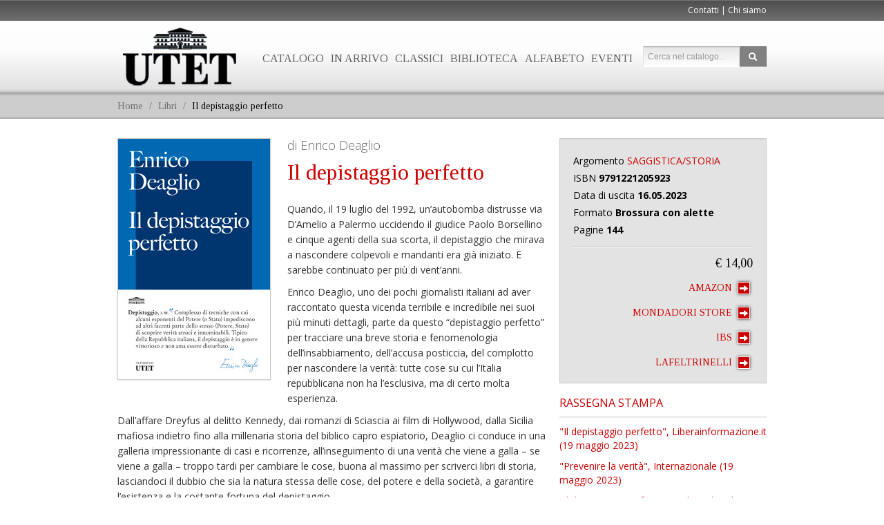

--- FILE ---
content_type: text/html; charset=UTF-8
request_url: https://www.utetlibri.it/libri/il-depistaggio-perfetto/
body_size: 5397
content:
<!DOCTYPE html>
<!--[if IE 7]>
<html class="ie ie7" lang="it-IT" prefix="og: http://ogp.me/ns#">
<![endif]-->
<!--[if IE 8]>
<html class="ie ie8" lang="it-IT" prefix="og: http://ogp.me/ns#">
<![endif]-->
<!--[if !(IE 7) | !(IE 8)  ]><!-->
<html lang="it-IT" prefix="og: http://ogp.me/ns#">
<!--<![endif]-->
<head>

<meta charset="UTF-8" />
<meta name="viewport" content="width=device-width" />


<title>Il depistaggio perfetto | Libri | Utet Libri</title>

<script type="application/ld+json">{"@context":"http:\/\/schema.org","@type":"WebPage","name":"Il depistaggio perfetto","breadcrumb":"Libri","mainEntity":{"name":"Il depistaggio perfetto","description":"Quando, il 19 luglio del 1992, un\u2019autobomba distrusse via D\u2019Amelio a Palermo uccidendo il giudice Paolo Borsellino e cinque agenti della sua scorta, il depistaggio che mirava a nascondere colpevoli e mandanti era gi\u00e0 iniziato. E sarebbe continuato per pi\u00f9 di vent\u2019anni.\nEnrico Deaglio, uno dei pochi giornalisti italiani ad aver raccontato questa vicenda terribile e incredibile nei suoi pi\u00f9 minuti dettagli, parte da questo \u201cdepistaggio perfetto\u201d per tracciare una breve storia e fenomenologia dell\u2019insabbiamento, dell\u2019accusa posticcia, del complotto per nascondere la verit\u00e0: tutte cose su cui l\u2019Italia repubblicana non ha l\u2019esclusiva, ma di certo molta esperienza.\nDall\u2019affare Dreyfus al delitto Kennedy, dai romanzi di Sciascia ai film di Hollywood, dalla Sicilia mafiosa indietro fino alla millenaria storia del biblico capro espiatorio, Deaglio ci conduce in una galleria impressionante di casi e ricorrenze, all\u2019inseguimento di una verit\u00e0 che viene a galla \u2013 se viene a galla \u2013 troppo tardi per cambiare le cose, buona al massimo per scriverci libri di storia, lasciandoci il dubbio che sia la natura stessa delle cose, del potere e della societ\u00e0, a garantire l\u2019esistenza e la costante fortuna del depistaggio.","publisher":{"@type":"Organization","name":"UTET"},"datePublished":"2023-05-16","author":[{"@type":"Person","name":"Enrico Deaglio","url":""}],"image":"\/uploads\/2023\/04\/alfabeto_steso_deaglio_singola.jpg","bookFormat":"http:\/\/schema.org\/Paperback","isbn":"9791221205923","numberOfPages":144,"@type":"Book"},"datePublished":"2023-04-18T19:24:30+02:00","dateModified":"2026-01-17T04:01:57+01:00"}</script>
<meta name="google-site-verification" content="YqgZniCtjosggGO9lFEGMgXaoLUjSsFDvJ55oEonvVc">
<meta name="description" content="Quando, il 19 luglio del 1992, un’autobomba distrusse via D’Amelio a Palermo uccidendo il giudice Paolo Borsellino e cinque agenti della sua scorta,...">
<meta property="og:locale" content="it_IT">
<meta property="og:title" content="Il depistaggio perfetto | Libri | Utet Libri">
<meta property="og:description" content="Quando, il 19 luglio del 1992, un’autobomba distrusse via D’Amelio a Palermo uccidendo il giudice Paolo Borsellino e cinque agenti della sua scorta,...">
<meta property="og:image" content="https://www.utetlibri.it/uploads/2023/04/alfabeto_steso_deaglio_singola.jpg">
<meta property="og:url" content="https://www.utetlibri.it/libri/il-depistaggio-perfetto/">
<meta property="og:site_name" content="Utet Libri">
<meta property="og:type" content="books.book">
<meta property="books:isbn" content="9791221205923">
<meta property="book:author:profile:first_name" content="Enrico">
<meta property="book:author:profile:last_name" content="Deaglio">
<meta property="article:publisher" content="https://www.facebook.com/utetlibri/">
<meta name="twitter:card" content="summary">
<meta name="twitter:description" content="Quando, il 19 luglio del 1992, un’autobomba distrusse via D’Amelio a Palermo uccidendo il giudice Paolo Borsellino e cinque agenti della sua scorta,...">
<meta name="twitter:title" content="Il depistaggio perfetto | Libri | Utet Libri">
<meta name="twitter:image:src" content="https://www.utetlibri.it/uploads/2023/04/alfabeto_steso_deaglio_singola.jpg">
<meta name="twitter:domain" content="Utet Libri">
<meta name="twitter:site" content="@UtetLibri">
<meta name="twitter:creator" content="@UtetLibri">
	<link rel="canonical" href="https://www.utetlibri.it/libri/il-depistaggio-perfetto/">

<link rel='stylesheet' id='bootstrap-css'  href='/css/bootstrap.min.css?ver=4.2.12' type='text/css' media='all' />
<link rel='stylesheet' id='utet-css'  href='/css/responsive-calendar.css?v=20150126&ver=4.2.12' type='text/css' media='all' />
<link rel='stylesheet' id='utet-css'  href='/css/utet.css?v=20220413&ver=4.2.12' type='text/css' media='all' />
<link rel='stylesheet' id='lato-css'  href='http://fonts.googleapis.com/css?family=Lato%3A100%2C300%2C400%2C700%2C900%2C100italic%2C300italic%2C400italic%2C700italic%2C900italic&ver=4.2.12' type='text/css' media='all' />
<link href="https://fonts.googleapis.com/css2?family=Tinos:ital,wght@0,400;0,700;1,400;1,700&display=swap" rel="stylesheet">
<link href="https://fonts.googleapis.com/css2?family=Open+Sans:ital,wght@0,300..800;1,300..800&family=Tinos:ital,wght@0,400;0,700;1,400;1,700&display=swap" rel="stylesheet">
<link href="https://fonts.googleapis.com/css2?family=EB+Garamond:ital,wght@0,400..800;1,400..800&display=swap" rel="stylesheet">

</head>
<body>
<!-- Google Tag Manager -->
<noscript><iframe src="//www.googletagmanager.com/ns.html?id=GTM-5388FK"
height="0" width="0" style="display:none;visibility:hidden"></iframe></noscript>
<script>(function(w,d,s,l,i){w[l]=w[l]||[];w[l].push({'gtm.start':
new Date().getTime(),event:'gtm.js'});var f=d.getElementsByTagName(s)[0],
j=d.createElement(s),dl=l!='dataLayer'?'&l='+l:'';j.async=true;j.src=
'//www.googletagmanager.com/gtm.js?id='+i+dl;f.parentNode.insertBefore(j,f);
})(window,document,'script','dataLayer','GTM-5388FK');</script>
<!-- End Google Tag Manager -->

	<div id="header">

		<div class="navbar navbar-fixed-top">
		
			<div class="navbar-outer header-upper">
				<div class="navbar-outer-container">
																		<a class="" href="/contatti/">Contatti</a> |
						<a class="" href="/chi-siamo/">Chi siamo</a>
									
				</div>
			</div>
			
			<div class="navbar navbar-background">

				<div class="navbar-inner">
					<a class="brand" href="/">Utet Libri</a>

					<div class="pull-right">

					<ul class="nav" style="">
						<li><a href="/libri/">Catalogo</a></li>
												<li><a href="/in-arrivo/">In arrivo</a></li>
						<li><a href="/classici/">Classici</a></li>
						<li><a href="/produzione/biblioteca-utet/">Biblioteca</a></li>
						<li><a href="/produzione/alfabeto/">Alfabeto</a></li>
																		<li><a href="/eventi2/">Eventi</a></li>
																							</ul>
					<form role="search" class="navbar-search" action="/ricerca/">
						<div class="input-append">
							<input id="keys" name="keys" class="span2" type="text" placeholder="Cerca nel catalogo..." value="">
							<button id="searchsubmit" class="btn" type="submit"><i class="icon-search icon-white"></i></button>
						</div>
					</form>

					</div>

				</div>
			
			</div>

			<div class="breadcrumb-container">
				<ul class="breadcrumb">
					<li><a href="/" title="Home">Home</a> <span class="divider">/</span></li>
					<li><a href="/libri/" title="Libri">Libri</a> <span class="divider">/</span></li>
					<li class="active">Il depistaggio perfetto</li>
				</ul>
			</div>
	
		</div>
			
	</div><!-- //header -->

	<div class="container">

	<div class="row single single-libri">

		<div class="span8">


			
			<img src="/uploads/2023/04/alfabeto_steso_deaglio_singola_07ec293359d8464357804070b56bb041.jpg" class="img-polaroid post-thumbnail wp-post-image" alt="Il depistaggio perfetto" />					

						<div class="autore">di Enrico Deaglio</div>
									
			<h1 class="titolo">Il depistaggio perfetto</h1>
			
			
			<div class="content">
				<p class="p2">Quando, il 19 luglio del 1992, un’autobomba distrusse via D’Amelio a Palermo uccidendo il giudice Paolo Borsellino e cinque agenti della sua scorta, il depistaggio che mirava a nascondere colpevoli e mandanti era già iniziato. E sarebbe continuato per più di vent’anni.</p>
<p class="p2">Enrico Deaglio, uno dei pochi giornalisti italiani ad aver raccontato questa vicenda terribile e incredibile nei suoi più minuti dettagli, parte da questo “depistaggio perfetto” per tracciare una breve storia e fenomenologia dell’insabbiamento, dell’accusa posticcia, del complotto per nascondere la verità: tutte cose su cui l’Italia repubblicana non ha l’esclusiva, ma di certo molta esperienza.</p>
<p class="p3">Dall’affare Dreyfus al delitto Kennedy, dai romanzi di Sciascia ai film di Hollywood, dalla Sicilia mafiosa indietro fino alla millenaria storia del biblico capro espiatorio, Deaglio ci conduce in una galleria impressionante di casi e ricorrenze, all’inseguimento di una verità che viene a galla – se viene a galla – troppo tardi per cambiare le cose, buona al massimo per scriverci libri di storia, lasciandoci il dubbio che sia la natura stessa delle cose, del potere e della società, a garantire l’esistenza e la costante fortuna del depistaggio.</p>
			</div>

			
						<div class="clearfix"></div>

			<div class="accordion" id="accordion-autori">
				<div class="accordion-group autore-box">
					<div class="accordion-heading">
						<h2><a class="accordion-toggle" data-toggle="collapse" data-parent="#accordion-autori" href="#main_84218">Enrico Deaglio</a></h2>
					</div>
					<div id="main_84218" class="accordion-body collapse in">
						<div class="accordion-inner">
											<p class="p2"><span class="s2">Enrico Deaglio </span>è nato a Torino nel 1947. Ha lavorato nella carta stampata e in televisione. Si occupa di mafia da quarant’anni; nel 2021 è stato consulente della Commissione Antimafia della Regione Siciliana sul depistaggio del delitto Borsellino, diretta da Claudio Fava. Si è occupato di depistaggio e mafia in <i>Il vile agguato </i>(2012) e <i>Qualcuno visse più a lungo </i>(2022). Nel 2020, con <i>La bomba. Cinquant’anni di Piazza Fontana </i>ha vinto il premio Bagutta.</p>
						</div><!-- //accordion-inner -->
					</div>
				</div><!-- //accordion-group -->
			</div><!-- //accordion-autori -->

		</div><!-- //span8 -->
		
		<div class="span4">

			<div class="well dati-tecnici">
				<ul class="info">
										<li class="argomento">Argomento <a href="/libri-materie/saggistica-storia/" title="Saggistica/Storia">Saggistica/Storia</a></li>
																																			<li>ISBN <strong>9791221205923</strong></li>
					<li>Data di uscita <strong>16.05.2023</strong></li>
										<li>Formato <strong>Brossura con alette</strong></li>
															<li>Pagine <strong>144</strong></li>
									</ul>
				<hr>

				<div class="prezzo"><span>&euro; 14,00</span></div>
				<a class="link-btn" href="/acquista/9791221205923/cartaceo/amazon" target="_blank">Amazon <span><i class="icon-arrow-right icon-white"></i></span></a>
				<a class="link-btn" href="/acquista/9791221205923/cartaceo/mondadori-store" target="_blank">Mondadori Store <span><i class="icon-arrow-right icon-white"></i></span></a>
				<a class="link-btn" href="/acquista/9791221205923/cartaceo/ibs" target="_blank">IBS <span><i class="icon-arrow-right icon-white"></i></span></a>
				<a class="link-btn" href="/acquista/9791221205923/cartaceo/feltrinelli" target="_blank">laFeltrinelli <span><i class="icon-arrow-right icon-white"></i></span></a>
			</div>




			<div class="correlati">
				<h2>Rassegna stampa</h2>
				<div class="media">
					<p><a href="/uploads/2023/04/20230519_liberainformazione-org_liberainformazione-il-depistaggio-perfetto.pdf" target="_blank">"Il depistaggio perfetto", Liberainformazione.it (19 maggio 2023)</a></p>
					<p><a href="/uploads/2023/04/20230519_internazionale_enrico-deaglio-il-depistaggio-perfetto.pdf" target="_blank">"Prevenire la verità", Internazionale (19 maggio 2023)</a></p>
					<p><a href="/uploads/2023/04/20230613-radio_tre-fahrenheit_1500-172226052m.mp4" target="_blank">"Il depistaggio perfetto", Radio Fahrenheit (13 giugno 2023)</a></p>
				</div><!-- //media -->
			</div><!-- //correlati -->


			<div class="correlati">
				<h2>Potrebbero interessarti</h2>
				<div class="media">
					<a class="pull-left" href="/libri/jack-lo-squartatore-la-vera-storia-2/"><img src="/uploads/2025/09/9791221212013_43ad97a65afe69317f3642f9753c7a7d.jpg" class="img-polaroid post-thumbnail wp-post-image" alt="un-messaggio-per-garcia" /></a>
					<div class="media-body">

												<div class="autore">di Paul Begg</div>
						
						<h3 class="titolo"><a href="/libri/jack-lo-squartatore-la-vera-storia-2/">Jack lo Squartatore. La vera storia</a></h3>

						
						<a class="link-btn" href="/libri/jack-lo-squartatore-la-vera-storia-2/"><span><i class="icon-arrow-right icon-white"></i></span></a>

					</div><!-- //media-body -->
				</div><!-- //media -->
				<div class="media">
					<a class="pull-left" href="/libri/vita-di-pasolini/"><img src="/uploads/2025/09/9791221220162_2885e7c3f9cc136b0023b195a9709853.jpg" class="img-polaroid post-thumbnail wp-post-image" alt="un-messaggio-per-garcia" /></a>
					<div class="media-body">

												<div class="autore">di Enzo Siciliano</div>
						
						<h3 class="titolo"><a href="/libri/vita-di-pasolini/">Vita di Pasolini</a></h3>

						
						<a class="link-btn" href="/libri/vita-di-pasolini/"><span><i class="icon-arrow-right icon-white"></i></span></a>

					</div><!-- //media-body -->
				</div><!-- //media -->
				<div class="media">
					<a class="pull-left" href="/libri/mitologia-assiro-babilonese-2/"><img src="/uploads/2025/08/9791221216981_696fc15d1138c87c400b3f6c414001bd.jpg" class="img-polaroid post-thumbnail wp-post-image" alt="un-messaggio-per-garcia" /></a>
					<div class="media-body">

						
						<h3 class="titolo"><a href="/libri/mitologia-assiro-babilonese-2/">Mitologia assiro-babilonese</a></h3>

						
						<a class="link-btn" href="/libri/mitologia-assiro-babilonese-2/"><span><i class="icon-arrow-right icon-white"></i></span></a>

					</div><!-- //media-body -->
				</div><!-- //media -->
				<div class="media">
					<a class="pull-left" href="/libri/una-domenica-daprile/"><img src="/uploads/2025/03/def-una-domenica-daprile-cover-1_ed234a8aef32fa94120678f6f2d0aeb5.jpg" class="img-polaroid post-thumbnail wp-post-image" alt="un-messaggio-per-garcia" /></a>
					<div class="media-body">

												<div class="autore">di Giovanni  De Luna</div>
						
						<h3 class="titolo"><a href="/libri/una-domenica-daprile/">Una domenica d'aprile</a></h3>

												<div class="sottotitolo">Piazzale Loreto, 1945: una fine, un inizio</div>
						
						<a class="link-btn" href="/libri/una-domenica-daprile/"><span><i class="icon-arrow-right icon-white"></i></span></a>

					</div><!-- //media-body -->
				</div><!-- //media -->
				<div class="media">
					<a class="pull-left" href="/libri/la-filosofia-del-rinascimento/"><img src="/uploads/2025/03/biblioteca-utet-la-filosofia-del-rinascimento-def_67e92b44e22a008967afa0b1219fc43a.jpg" class="img-polaroid post-thumbnail wp-post-image" alt="un-messaggio-per-garcia" /></a>
					<div class="media-body">

												<div class="autore">di Nicola Abbagnano</div>
						
						<h3 class="titolo"><a href="/libri/la-filosofia-del-rinascimento/">La filosofia del Rinascimento.</a></h3>

												<div class="sottotitolo">Storia della filosofia (Vol. 3)</div>
						
						<a class="link-btn" href="/libri/la-filosofia-del-rinascimento/"><span><i class="icon-arrow-right icon-white"></i></span></a>

					</div><!-- //media-body -->
				</div><!-- //media -->
			</div><!-- //correlati -->

		</div>
	
	</div>
	
	</div><!-- ./container -->

	<div id="footer">
	
		<div class="links">
	
			<div class="container">
		
				<div class="row links-container">

					<div class="linked-in">

						<script type="IN/FollowCompany" data-id="11840" data-counter="none"></script>

					</div>
					<div class="span2 links-box">
						<ul>
							<li><a href="https://www.deagostini.com/it/" title="De Agostini" target="_blank">De Agostini</a></li>
						</ul>
					</div>
					<div class="span2 links-box">
						<ul>
							<li><a href="http://www.deagostinilibri.it/" title="De Agostini Libri" target="_blank">De Agostini Libri</a></li>
							<li><a href="http://www.utetlibri.it/" title="Utet Libri" target="_blank">Utet Libri</a></li>
						</ul>
					</div>
					<div class="span2 links-box">
						<ul>
							<li><a href="https://www.leggendoleggendo.it/scrittori-in-classe-mondadori/" title="Scrittori in classe" target="_blank">Scrittori in classe</a></li>
						</ul>
					</div>
					<div class="span2 links-box">
						<ul>
							<li><a href="https://www.deagostinilibri.it/booklover-approved" title="Booklover Approved" target="_blank">Booklover Approved</a></li>
						</ul>
					</div>
				
				</div>

				<div class="row">
					
					<div class="socials span2 offset5">
						<a class="fb" href="https://www.facebook.com/utetlibri" target="_blank"><img src="/img/socials-fb.png"></a>
						<a class="twitter" href="https://twitter.com/UtetLibri" target="_blank"><img src="/img/socials-twitter.png"></a>
					</div>
				
				</div>
			
			</div><!-- /.container -->
		
		</div><!-- /.links -->
		
		<div class="credits">
		
			<div class="container">
	
				<div class="row">
					
					<div class="copy span6">
						&copy;  Copyright De Agostini Libri S.r.l. - 2013-2026 - P.IVA 02501780031
					</div>
	
					<div class="menu span6">
						<a href="https://www.gruppomondadori.it/" target="_blank">Gruppo Mondadori</a> |	
						<a href="/governance/">Governance</a><br>
						<a href="https://digital.mondadori.it/privacy/informativasiti/deagostinilibri.html" target="_blank">Informativa sulla Privacy</a> |	
						<a href="https://www.gruppomondadori.it/privacy-policy" target="_blank">Privaci Policy</a> |	
						<a href="https://www.iubenda.com/privacy-policy/48213289/cookie-policy" target="_blank">Cookie Policy</a>
											</div>
				
				</div>
			
			</div><!-- ./container -->
		
		</div><!-- /.copy -->
	
	</div>

<script type='text/javascript' src='/js/jquery.js?ver=1.11.2'></script>
<script type='text/javascript' src='/js/jquery-migrate.min.js?ver=1.2.1'></script>
<script src="http://maps.google.com/maps/api/js?key=AIzaSyDs4X3Xa6Wze_Bdz95eB1e3nnjke8n_gqw&sensor=false&dummy=.js"></script>
<!--script type='text/javascript' src='/js/cookielaw.js?ver=20150604A'></script-->
<script type='text/javascript' src='/js/bootstrap.min.js?ver=4.2.12'></script>
<script type='text/javascript' src='/js/responsive-calendar.js?ver=20170220'></script>
<script type='text/javascript' src='/js/main.js?ver=20190903A'></script>
<script type='text/javascript' src='/js/utetperlascuola.js?ver=20210712'></script>


</body>
</html>ter::show(); ?>

--- FILE ---
content_type: application/javascript
request_url: https://www.utetlibri.it/js/main.js?ver=20190903A
body_size: 5448
content:
var Validators = {

	stripHtml: function(value) {
		// remove html tags and space chars
		return value.replace(/<.[^<>]*?>/g, ' ').replace(/&nbsp;|&#160;/gi, ' ')
		// remove punctuation
		.replace(/[.(),;:!?%#$'"_+=\/\-]*/g,'');
	},

	// http://docs.jquery.com/Plugins/Validation/Methods/required
	required: function( value, element, param ) {
		// check if dependency is met
		if ( !this.depend(param, element) ) {
			return "dependency-mismatch";
		}
		if ( element.nodeName.toLowerCase() === "select" ) {
			// could be an array for select-multiple or a string, both are fine this way
			var val = jQuery(element).val();
			return val && val.length > 0;
		}
		if ( this.checkable(element) ) {
			return this.getLength(value, element) > 0;
		}
		return jQuery.trim(value).length > 0;
	},

	// http://docs.jquery.com/Plugins/Validation/Methods/email
	email: function( value, element ) {
		// contributed by Scott Gonzalez: http://projects.scottsplayground.com/email_address_validation/
		//return /^((([a-z]|\d|[!#\$%&'\*\+\-\/=\?\^_`{\|}~]|[\u00A0-\uD7FF\uF900-\uFDCF\uFDF0-\uFFEF])+(\.([a-z]|\d|[!#\$%&'\*\+\-\/=\?\^_`{\|}~]|[\u00A0-\uD7FF\uF900-\uFDCF\uFDF0-\uFFEF])+)*)|((\x22)((((\x20|\x09)*(\x0d\x0a))?(\x20|\x09)+)?(([\x01-\x08\x0b\x0c\x0e-\x1f\x7f]|\x21|[\x23-\x5b]|[\x5d-\x7e]|[\u00A0-\uD7FF\uF900-\uFDCF\uFDF0-\uFFEF])|(\\([\x01-\x09\x0b\x0c\x0d-\x7f]|[\u00A0-\uD7FF\uF900-\uFDCF\uFDF0-\uFFEF]))))*(((\x20|\x09)*(\x0d\x0a))?(\x20|\x09)+)?(\x22)))@((([a-z]|\d|[\u00A0-\uD7FF\uF900-\uFDCF\uFDF0-\uFFEF])|(([a-z]|\d|[\u00A0-\uD7FF\uF900-\uFDCF\uFDF0-\uFFEF])([a-z]|\d|-|\.|_|~|[\u00A0-\uD7FF\uF900-\uFDCF\uFDF0-\uFFEF])*([a-z]|\d|[\u00A0-\uD7FF\uF900-\uFDCF\uFDF0-\uFFEF])))\.)+(([a-z]|[\u00A0-\uD7FF\uF900-\uFDCF\uFDF0-\uFFEF])|(([a-z]|[\u00A0-\uD7FF\uF900-\uFDCF\uFDF0-\uFFEF])([a-z]|\d|-|\.|_|~|[\u00A0-\uD7FF\uF900-\uFDCF\uFDF0-\uFFEF])*([a-z]|[\u00A0-\uD7FF\uF900-\uFDCF\uFDF0-\uFFEF])))$/i.test(value);
		return /^(([^<>()\[\]\\.,;:\s@"]+(\.[^<>()\[\]\\.,;:\s@"]+)*)|(".+"))@((\[[0-9]{1,3}\.[0-9]{1,3}\.[0-9]{1,3}\.[0-9]{1,3}])|(([a-zA-Z\-0-9]+\.)+[a-zA-Z]{2,}))$/i.test(value);
	},

	// http://docs.jquery.com/Plugins/Validation/Methods/url
	url: function( value, element ) {
		// contributed by Scott Gonzalez: http://projects.scottsplayground.com/iri/
		return /^(https?|s?ftp):\/\/(((([a-z]|\d|-|\.|_|~|[\u00A0-\uD7FF\uF900-\uFDCF\uFDF0-\uFFEF])|(%[\da-f]{2})|[!\$&'\(\)\*\+,;=]|:)*@)?(((\d|[1-9]\d|1\d\d|2[0-4]\d|25[0-5])\.(\d|[1-9]\d|1\d\d|2[0-4]\d|25[0-5])\.(\d|[1-9]\d|1\d\d|2[0-4]\d|25[0-5])\.(\d|[1-9]\d|1\d\d|2[0-4]\d|25[0-5]))|((([a-z]|\d|[\u00A0-\uD7FF\uF900-\uFDCF\uFDF0-\uFFEF])|(([a-z]|\d|[\u00A0-\uD7FF\uF900-\uFDCF\uFDF0-\uFFEF])([a-z]|\d|-|\.|_|~|[\u00A0-\uD7FF\uF900-\uFDCF\uFDF0-\uFFEF])*([a-z]|\d|[\u00A0-\uD7FF\uF900-\uFDCF\uFDF0-\uFFEF])))\.)+(([a-z]|[\u00A0-\uD7FF\uF900-\uFDCF\uFDF0-\uFFEF])|(([a-z]|[\u00A0-\uD7FF\uF900-\uFDCF\uFDF0-\uFFEF])([a-z]|\d|-|\.|_|~|[\u00A0-\uD7FF\uF900-\uFDCF\uFDF0-\uFFEF])*([a-z]|[\u00A0-\uD7FF\uF900-\uFDCF\uFDF0-\uFFEF])))\.?)(:\d*)?)(\/((([a-z]|\d|-|\.|_|~|[\u00A0-\uD7FF\uF900-\uFDCF\uFDF0-\uFFEF])|(%[\da-f]{2})|[!\$&'\(\)\*\+,;=]|:|@)+(\/(([a-z]|\d|-|\.|_|~|[\u00A0-\uD7FF\uF900-\uFDCF\uFDF0-\uFFEF])|(%[\da-f]{2})|[!\$&'\(\)\*\+,;=]|:|@)*)*)?)?(\?((([a-z]|\d|-|\.|_|~|[\u00A0-\uD7FF\uF900-\uFDCF\uFDF0-\uFFEF])|(%[\da-f]{2})|[!\$&'\(\)\*\+,;=]|:|@)|[\uE000-\uF8FF]|\/|\?)*)?(#((([a-z]|\d|-|\.|_|~|[\u00A0-\uD7FF\uF900-\uFDCF\uFDF0-\uFFEF])|(%[\da-f]{2})|[!\$&'\(\)\*\+,;=]|:|@)|\/|\?)*)?$/i.test(value);
	},

	// http://docs.jquery.com/Plugins/Validation/Methods/date
	date: function( value, element ) {
		return !/Invalid|NaN/.test(new Date(value).toString());
	},

	// http://docs.jquery.com/Plugins/Validation/Methods/dateISO
	dateISO: function( value, element ) {
		return /^\d{4}[\/\-]\d{1,2}[\/\-]\d{1,2}$/.test(value);
	},

	// http://docs.jquery.com/Plugins/Validation/Methods/number
	number: function( value, element ) {
		return /^-?(?:\d+|\d{1,3}(?:,\d{3})+)?(?:\.\d+)?$/.test(value);
	},

	// http://docs.jquery.com/Plugins/Validation/Methods/digits
	digits: function( value, element ) {
		return /^\d+$/.test(value);
	},

	// http://docs.jquery.com/Plugins/Validation/Methods/creditcard
	// based on http://en.wikipedia.org/wiki/Luhn
	creditcard: function( value, element ) {

		// accept only spaces, digits and dashes
		if ( /[^0-9 \-]+/.test(value) ) {
			return false;
		}
		var nCheck = 0,
			nDigit = 0,
			bEven = false;

		value = value.replace(/\D/g, "");

		for (var n = value.length - 1; n >= 0; n--) {
			var cDigit = value.charAt(n);
			nDigit = parseInt(cDigit, 10);
			if ( bEven ) {
				if ( (nDigit *= 2) > 9 ) {
					nDigit -= 9;
				}
			}
			nCheck += nDigit;
			bEven = !bEven;
		}

		return (nCheck % 10) === 0;
	},

	// http://docs.jquery.com/Plugins/Validation/Methods/minlength
	minlength: function( value, element, param ) {
		var length = value.length;
		return length >= param;
	},

	// http://docs.jquery.com/Plugins/Validation/Methods/maxlength
	maxlength: function( value, element, param ) {
		var length = value.length;
		return length <= param;
	},

	// http://docs.jquery.com/Plugins/Validation/Methods/rangelength
	rangelength: function( value, element, param ) {
		var length = value.length;
		return ( length >= param[0] && length <= param[1] );
	},

	// http://docs.jquery.com/Plugins/Validation/Methods/min
	min: function( value, element, param ) {
		return value >= param;
	},

	// http://docs.jquery.com/Plugins/Validation/Methods/max
	max: function( value, element, param ) {
		return value <= param;
	},

	// http://docs.jquery.com/Plugins/Validation/Methods/range
	range: function( value, element, param ) {
		return ( value >= param[0] && value <= param[1] );
	},

	// http://docs.jquery.com/Plugins/Validation/Methods/equalTo
	equalTo: function( value, element, param ) {
		// bind to the blur event of the target in order to revalidate whenever the target field is updated
		// TODO find a way to bind the event just once, avoiding the unbind-rebind overhead
		var target = jQuery(param);
		if ( this.settings.onfocusout ) {
			target.unbind(".validate-equalTo").bind("blur.validate-equalTo", function() {
				jQuery(element).valid();
			});
		}
		return value === target.val();
	}

};//Validators



jQuery(function() {


	jQuery('.carousel').carousel({ interval : 6000 });


	////////////////////////////////////////////////////////////////////////////////
	//
	// RICERCA
	//
	////////////////////////////////////////////////////////////////////////////////

	jQuery('[role="search"]').on( 'submit', function() {

		var keys_el = jQuery(this).find('[name="keys"]');
		if( jQuery.trim( keys_el.val() ) == '' ) return false;

		window.location.assign( '/ricerca/' + jQuery.trim( keys_el.val() ) + '/' );
		return false;

	});

	
	
	jQuery('form.accedi').each(function() {
		
		var accedi = jQuery(this);
		
		accedi.on('submit', function() {
			
			jQuery('#recensione_alert').hide();
			
			var have_errors = false;
			var fields = accedi.serializeArray();

			for(var i = 0; i < fields.length; i++) {

				var field = fields[i];
				var field_el = accedi.find('[name="' + field.name + '"]:eq(0)');
				var control_group = field_el.parents('div.control-group');
				
				control_group.removeClass('error');
	
				if(field.name == 'email' && !Validators['email'](field.value, field_el)) {
				
					have_errors = true;
					control_group.addClass('error');
				
				} else if(field.name == 'password' && !Validators['minlength'](field.value, field_el, 6)) {
	
					have_errors = true;
					control_group.addClass('error');
				
				}
			
			}
		
			if(have_errors) return false;
		
		});

	});


	////////////////////////////////////////////////////////////////////////////////
	//
	// CALENDARIO EVENTI
	//
	////////////////////////////////////////////////////////////////////////////////

	jQuery("#events-calendar").each( function() {

		var calendario = jQuery(this);

		jQuery.ajax({
			type : 		"POST",
			url : 		calendario.attr('data-first-load'),
			dataType: 	'json',
			success : 	function( calendar_config ) {

				calendar_config.translateMonths = ["Gennaio", "Febbraio", "Marzo", "Aprile", "Maggio", "Giugno", "Luglio", "Agosto", "Settembre", "Ottobre", "Novembre", "Dicembre"];
				calendar_config.monthChangeAnimation = false;
				calendar_config.onMonthChange = calendarOnMonthChange;
				calendar_config.onActiveDayClick = calendarOnActiveDayClick;

				calendario.responsiveCalendar( calendar_config );

				var params = getHashParams();
				if( params && params.data ) {
					calendario.responsiveCalendar( params.data.substring( 0, 7 ) );
					calendar_config.onMonthChange();
				}
			
			}//success
		});

	});


	////////////////////////////////////////////////////////////////////////////////
	//
	// MAPPA EVENTI
	//
	////////////////////////////////////////////////////////////////////////////////


	jQuery('#events-map').each(function(){

		var el = this;
		var map_el = jQuery(this);

		jQuery.ajax({
			type : 		"POST",
			url : 		map_el.attr('data-first-load'),
			dataType: 	'json',
			success : 	function( events ) {

				var opts = {
					zoom: 					5,
					center: 				new google.maps.LatLng( 42, 12 ),
					panControl: 			true,
					zoomControl: 			true,
					zoomControlOptions: 	{ style: google.maps.ZoomControlStyle.SMALL },
					mapTypeControl: 		false,
					scaleControl: 			false,
					streetViewControl: 		false,
					overviewMapControl: 	true,
					mapTypeId: 				google.maps.MapTypeId.ROADMAP,
				};

				var map = new google.maps.Map( el, opts );
				var info_ws = [];

				for( var i = 0; i < events.length; i++ ) {

					var content 	=  '<div>' + events[i].data_inizio_estesa + '</div>';
					content 		+= '<h5><a href="/eventi/' + events[i].post_name + '">' + events[i].post_title + '</a></h5>';
					content 		+= '<div><strong>' + events[i].luogo + '</strong></div>';
					content 		+= '<div>' + events[i].indirizzo + '</div>';
					content 		+= '<div class="more"><a href="/eventi/' + events[i].post_name + '">Vedi l\'evento <i class="fa fa-long-arrow-right" aria-hidden="true"></i></a></div>';

					info_ws.push( new google.maps.InfoWindow({
						content : content
					}) );

				}

				for( var i = 0; i < events.length; i++ ) {

					eventi_markers[i] = new google.maps.Marker({
						position : 	new google.maps.LatLng( events[i].lat, events[i].lng ),
						map : 		map,
						title : 	events[i].post_title
					});

					eventi_markers[i].info_ws = info_ws;
					eventi_markers[i].info_w = info_ws[i];

					eventi_markers[i].addListener('click', function() {
						for( n = 0; n < this.info_ws.length; n++ )
							this.info_ws[n].close();
						this.info_w.open( map, this );
					});


				}//for

			}//success
		});		

	});//#events-map


	////////////////////////////////////////////////////////////////////////////////
	//
	// MAPPE DI LUOGO
	//
	////////////////////////////////////////////////////////////////////////////////

	jQuery(".gmap").each( function(){

		var gmap_container = jQuery(this);
		var lat = 0;
		var lng = 0;
		var zoom = 11;

		if( gmap_container.attr( 'data-lat' ) )
			lat = parseFloat( gmap_container.attr( 'data-lat' ).replace( ',', '.' ) );

		if( gmap_container.attr( 'data-lng' ) )
			lng = parseFloat( gmap_container.attr( 'data-lng' ).replace( ',', '.' ) );

		if( gmap_container.attr( 'data-zoom' ) )
			zoom = parseFloat( gmap_container.attr( 'data-zoom' ) );

        var latlng = new google.maps.LatLng( lat, lng );

		var opts = {
			zoom: zoom,
			center: latlng,
			panControl: true,
			zoomControl: true,
			zoomControlOptions: { style: google.maps.ZoomControlStyle.SMALL },
			mapTypeControl: false,
			scaleControl: false,
			streetViewControl: false,
			overviewMapControl: true,
			mapTypeId: google.maps.MapTypeId.ROADMAP,
		};

		var map = new google.maps.Map( this, opts );
        var marker = new google.maps.Marker({
          position: latlng,
          map: map
        });

	});


/*
	jQuery('form.check').each(function() {
		
		var check = jQuery(this);
		
		check.on('submit', function() {
			
			check.find('.alert-error').hide();
			
			var have_errors = false;
			var fields = check.serializeArray();

			for(var i = 0; i < fields.length; i++) {

				var field = fields[i];
				var field_el = check.find('[name="' + field.name + '"]:eq(0)');
				var control_group = field_el.parents('div.control-group');
				
				control_group.removeClass('error');
	
				if( (field.name == 'inizio' || field.name == 'fine') && !Validators['minlength'](jQuery.trim(field.value), field_el, 1)) {
	
					have_errors = true;
					control_group.addClass('error');
				
				}
			
			}
		
			if(have_errors) {
			
				check.find('.alert-error').fadeIn();
				return false;
			
			}
		
		});

	});
*/

	
	jQuery('form.registrazione').each(function() {
		
		var registrazione = jQuery(this);
		
		registrazione.on('submit', function() {
			
			jQuery('#registration_alert').hide();
			var fields = registrazione.serializeArray();
			
			var have_errors = false;
			
			for(var i = 0; i < fields.length; i++) {
			
				var field = fields[i];
				var field_el = registrazione.find('[name="' + field.name + '"]:eq(0)');
				var control_group = field_el.parents('div.control-group');

				field.value = jQuery.trim( field.value );
				
				control_group.removeClass('error');
				
				if(field.name == 'email' && !Validators['email'](field.value, field_el)) {
				
					have_errors = true;
					control_group.addClass('error');
				
				} else if(field.name == 'password' && !Validators['minlength'](field.value, field_el, 6)) {

					have_errors = true;
					control_group.addClass('error');
				
				} else if(field.name == 'password-confirm') {
					
					var password_confirm = registrazione.find('[name="password"]:eq(0)');
					
					if(field.value != password_confirm.val()) {
						have_errors = true;
						control_group.addClass('error');
					}

					if(!Validators['minlength'](field.value, field_el, 1)) {
						have_errors = true;
						control_group.addClass('error');	
					}
				
				} else if(field.name == 'cap') {
					
					if(!Validators['digits'](field.value, field_el)) {
						have_errors = true;
						control_group.addClass('error');					
					}

					if(!Validators['minlength'](field.value, field_el, 5)) {
						have_errors = true;
						control_group.addClass('error');	
					}

					if(!Validators['maxlength'](field.value, field_el, 5)) {
						have_errors = true;
						control_group.addClass('error');	
					}

				} else if((field.name == 'nome' || field.name == 'cognome' || field.name == 'citta' || field.name == 'indirizzo') && !Validators['minlength'](jQuery.trim(field.value), field_el, 1)) {

					have_errors = true;
					control_group.addClass('error');				
				
				} else if( field.name == 'privacy_assenso_dea'&& field.value != 'Y' ) {

					have_errors = true;
					control_group.addClass('error');
				
				}
			
			}//for
						
			if(have_errors) {
			
				jQuery('#registration_alert').fadeIn();
				return false;
			
			}
			
			return true;
		
		});//onSubmit
	
	});//form.registrati
	
	
	jQuery('#libri input').on('focus', function() {

		jQuery('div.control-group').removeClass('error');
		jQuery('.alert-error').hide();
	
	});
	
	jQuery('#libri .accordion-toggle').on('click', function() {
	
		jQuery('div.control-group').removeClass('error');
		jQuery('.alert-error').hide();
		
	});

});


var eventi_mappa = null;
var eventi_markers = [];
var eventi_info = [];


function getHashParams() {

	var params = {};
	var e,
	    a = /\+/g,  // Regex for replacing addition symbol with a space
	    r = /([^&;=]+)=?([^&;]*)/g,
	    d = function (s) { return decodeURIComponent(s.replace(a, " ")); },
	    q = window.location.hash.substring(1);

	while (e = r.exec(q))
	   params[d(e[1])] = d(e[2]);

	return params;

}//getHashParams


function calendarOnMonthChange() {

	var mese = this.currentMonth + 1;
	if( mese < 10 ) mese = '0' + mese.toString();
	var anno = this.currentYear;
	var mese_id = '#eventi_' + anno.toString() + mese.toString();

	var n_mesi = jQuery('.eventi-mesi').length;
	var n_mesi_visibili = jQuery('.eventi-mesi:hidden').length;

	if( jQuery(mese_id).length > 0 ) {
		jQuery('.eventi-mesi').hide();
		jQuery(mese_id).slideDown();
	} else {
		if( jQuery('.eventi-mesi:hidden').length > 0 ) {
			jQuery('.eventi-mesi').hide();
			jQuery('.eventi-mesi').slideDown( 750 );
		}
	}

}//calendarOnMonthChange


function calendarOnActiveDayClick( events ) {

	var day = $(this);
	var anno = day.attr('data-year');
	var mese = day.attr('data-month');
	if( mese.length < 2 ) mese = '0' + mese;
	var giorno = day.attr('data-day');
	if( giorno.length < 2 ) giorno = '0' + giorno;

	if( jQuery('.evento-single').length > 0 || jQuery('.eventi-ricerca-no-results').length > 0 ) {
		window.location.assign( '/eventi/#data=' + anno + '-' + mese + '-' + giorno );
		return false;
	}

	var giorno_id = '.evento_' + anno + mese + giorno;

	$(giorno_id).each(function(){
		var el = jQuery(this);
		$('html, body').animate({
			scrollTop: ( el.offset().top - 80 )
		}, 500 );

		return;

	});

}//calendarOnActiveDayClick



function libri_scaricabili_form_validate() {

	var check = jQuery('.modal form');
	var post_ID = check.attr('data-post-ID');

	check.find('.alert-error').hide();
	
	var have_errors = false;
	var fields = check.serializeArray();
	
	for(var i = 0; i < fields.length; i++) {
	
		fields[i].value = jQuery.trim(fields[i].value);
		
		if(fields[i].value == '') {
		
			have_errors = true;
			var field_el = check.find('[name="' + fields[i].name + '"]:eq(0)');
			var control_group = field_el.parents('div.control-group');
			control_group.addClass('error');
		
		}
		
	
	}//for


	if(!have_errors) {
		
		jQuery.ajax({
			type: "POST",
			url: '/area-riservata/downloads/libri/' + post_ID + '/check',
			data: fields,
			success: function(result) {
			
				if(result.success) {
				
					if(result.check) {
						
						libri_scaricabili_update();
						jQuery('.modal').modal('hide')
					
					} else {
					
						alert('Le parole evidenziate in rosso non corrispondo a quelle presenti nel libro');
						
						jQuery('.modal div.control-group').removeClass('error');
						
						for(var i = 0; i < result.fields.length; i++) {

							var field_el = check.find('[name="' + result.fields[i] + '"]:eq(0)');
							var control_group = field_el.parents('div.control-group');
							control_group.addClass('error');
						
						}
					
					}
				
				} else {
				
					alert(result.msg);
				
				}
			
			},
			dataType: 'json'
		});
	
	}//if


}//libri_scaricabili_form_validate


function libri_scaricabili_update() {

	jQuery('#libri_scaricabili').each(function() {
		
		var container = jQuery(this);

		jQuery.get('/area-riservata/downloads/libri', function(data) {
			
			jQuery(container).html(data).fadeIn();

			jQuery('#libri_scaricabili a.download').on('click', function() {

				ga('send', 'event', 'Ebook', 'Download', jQuery(this).attr('data-file'));

			}).tooltip();
			
			container.find('button.verifica').on('click', function() {
			
				var btn = jQuery(this);
				var post_ID = btn.parents('tr').attr('data-post-ID');
				
				jQuery.get('/area-riservata/downloads/libri/' + post_ID, function(data) {
					
					jQuery('#modal_container').html(data);
					
					jQuery('.modal input').on('focus', function() {
					
						jQuery('.modal div.control-group').removeClass('error');
					
					});
					
					jQuery('.modal button.verifica').on('click', libri_scaricabili_form_validate);
					
					jQuery('#modal_libri').modal();
					
				});
			
			});//button.verifica
		
		});	
	
	});

}//libri_scaricabili_update


jQuery( libri_scaricabili_update );


jQuery(function() {
	
	jQuery('.share-container').each(function() {
		
		var sc = jQuery(this);
		var title = sc.attr('data-title'),
			permalink = sc.attr('data-permalink'),
			post_thumbnail = sc.attr('data-post-thumbnail');

		//facebook
		sc.append('<div class="share facebook"><iframe src="//www.facebook.com/plugins/like.php?href=' + encodeURIComponent(permalink) + '&amp;layout=button_count&amp;show_faces=true&amp;width=120&amp;action=like&amp;font=arial&amp;colorscheme=light&amp;height=25" scrolling="no" frameborder="0" allowtransparency="true"></iframe></div>');
		
		//facebook share
		sc.append('<div class="share facebook"><div class="fb-share-button" data-href="' + permalink + '" data-type="button_count"></div></div>');
		
		//twitter
		sc.append('<div class="share"><a href="https://twitter.com/share" class="twitter-share-button" data-url="' + permalink + '" data-via="UtetLibri" data-lang="it" data-hashtags="' + title + '">Tweet</a></div>');
		
		//google+
		sc.append('<div class="share googleplus"><g:plusone size="medium" annotation="inline" width="200" href="' + permalink + '"></g:plusone></div>');
		
		//pinterest
		sc.append('<div class="share pinterest"><a href="http://pinterest.com/pin/create/button/?url=' + encodeURIComponent(permalink) + '&media=' + encodeURIComponent(post_thumbnail) + '&description=' + encodeURIComponent(title) + '" class="pin-it-button" count-layout="horizontal"><img border="0" src="//assets.pinterest.com/images/PinExt.png" title="Pin It" /></a></div>');
	
	});

});


--- FILE ---
content_type: application/javascript
request_url: https://www.utetlibri.it/js/utetperlascuola.js?ver=20210712
body_size: 261
content:

var Downloads = {

	checked : false,

	init : function() {

		jQuery('#downloads input').on( 'change', Downloads.check );

	},//init

	check : function() {

		if( Downloads.checked ) return;

		Downloads.checked = true;

		jQuery.ajax({
			method : 'POST',
			url: '/downloads/check',
			dataType : 'json',
			success : function( data ) {
				jQuery('#dummy').val( data.uuid );
			}
		});

	}//

}//Downloads

jQuery('#downloads').each( Downloads.init ); 